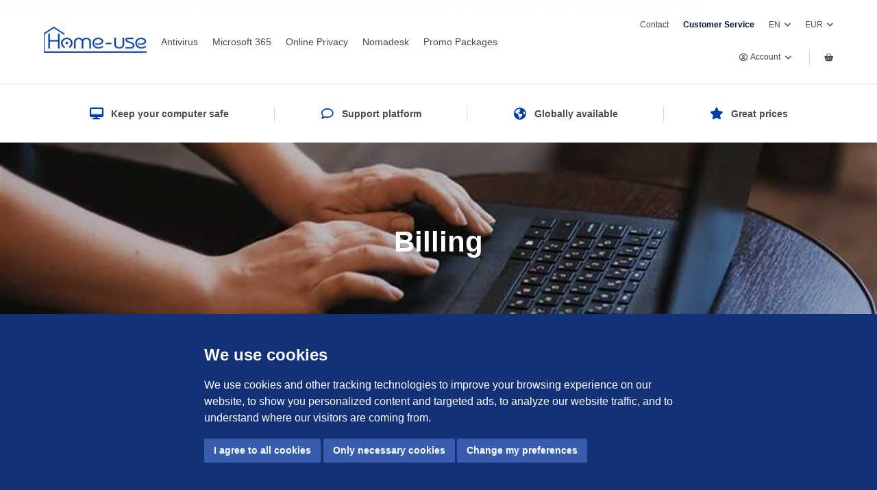

--- FILE ---
content_type: text/html; charset=utf-8
request_url: https://www.home-use.eu/en/faq/billing/what-are-the-payment-options
body_size: 8190
content:

<!DOCTYPE html>
<html lang="en">
<head>
    
        <!-- Google Tag Manager -->
        <script type="text/javascript">
        (function(w,d,s,l,i){w[l]=w[l]||[];w[l].push({'gtm.start':
        new Date().getTime(),event:'gtm.js'});var f=d.getElementsByTagName(s)[0],
        j=d.createElement(s),dl=l!='dataLayer'?'&l='+l:'';j.async=true;j.src=
        'https://www.googletagmanager.com/gtm.js?id='+i+dl;f.parentNode.insertBefore(j,f);
        })(window, document, 'script', 'dataLayer', 'GTM-WKRG3BP');
        </script>
        <!-- End Google Tag Manager -->
                <script type="text/plain" cookie-consent="tracking" async src="https://www.googletagmanager.com/gtag/js?id=UA-102685125-2"></script>
                <script type="text/plain" cookie-consent="tracking">
                    window.dataLayer = window.dataLayer || [];

                    function gtag() { dataLayer.push(arguments); }

                    gtag('js', new Date());
                    gtag('config', 'UA-102685125-2');
                </script>
    <meta charset="UTF-8">
    <meta name="viewport" content="width=device-width, initial-scale=1">

    <link rel="apple-touch-icon" sizes="180x180" href="/Assets/Favicon/apple-touch-icon.png">
    <link rel="icon" type="image/png" sizes="32x32" href="/Assets/Favicon/favicon-32x32.png">
    <link rel="icon" type="image/png" sizes="16x16" href="/Assets/Favicon/favicon-16x16.png">
    <link rel="manifest" href="/Assets/Favicon/site.webmanifest">

    
    
<title>What are the payment options?</title>

    <link rel="canonical" href="https://www.home-use.eu/en/faq/billing/what-are-the-payment-options" />




            <link rel="alternate" href="https://www.home-use.eu/fr/faq/facturation/le-paiement-a-echoue-ou-a-ete-refuse" hreflang="fr-be" />
            <link rel="alternate" href="https://www.home-use.eu/de/faq/rechnungsstellung/welche-zahlungsmoglichkeiten-gibt-es" hreflang="de-be" />
            <link rel="alternate" href="https://www.home-use.eu/nl/faq/facturatie/betaling-mislukt-of-geweigerd" hreflang="nl-be" />

    


    

    

    <link rel="stylesheet" href="https://cdnjs.cloudflare.com/ajax/libs/font-awesome/6.6.0/css/all.min.css">
    <link href="/DependencyHandler.axd?s=[base64]&amp;t=Css&amp;cdv=1206463536" type="text/css" rel="stylesheet"/>
    <script src="/DependencyHandler.axd?s=L2Fzc2V0cy9kaXN0L2pxdWVyeS9qcXVlcnkubWluLmpzOw&amp;t=Javascript&amp;cdv=1206463536" type="text/javascript"></script>
    
    
    <!-- TrustBox script -->
    <script type="text/javascript" src="//widget.trustpilot.com/bootstrap/v5/tp.widget.bootstrap.min.js" async></script>
    <!-- End TrustBox script -->

    

<!-- Cookie Consent by FreePrivacyPolicy.com https://www.FreePrivacyPolicy.com -->
<script type="text/javascript" charset="UTF-8">
        document.addEventListener('DOMContentLoaded', function () {
            cookieconsent.run({ "notice_banner_type": "simple", "consent_type": "express", "palette": "light", "language": "en", "page_load_consent_levels": ["strictly-necessary"], "notice_banner_reject_button_hide": false, "preferences_center_close_button_hide": false, "page_refresh_confirmation_buttons": false });
        });
</script>



;
	
	 var currentCulture = System.Threading.Thread.CurrentThread.CurrentUICulture;

    Response.Cookies.Set(new HttpCookie("languageKey", currentCulture.Name));
</head>

<body class="site-main">
        <noscript>
            <iframe src="https://www.googletagmanager.com/ns.html?id=GTM-WKRG3BP"
                    height="0" width="0" style="display:none;visibility:hidden"></iframe>
        </noscript>
    <nav class="navbar is-fixed-top is-bordered-bottom has-background-semi-transparent py-4 p-0-mobile" role="navigation" aria-label="main-navigation">
        <div class="container">
            <div class="navbar-brand">
                    <a class="navbar-item" href="/en">
                        <picture>
                            <source media="(min-width: 768px) and (-webkit-min-device-pixel-ratio: 1.5)" srcset="/media/z2djtnqw/home_use.png?anchor=center&amp;mode=crop&amp;width=300&amp;rnd=133138567809400000" width="150" />
                            <source media="(max-width: 768px) and (-webkit-min-device-pixel-ratio: 1.5)" srcset="/media/z2djtnqw/home_use.png?anchor=center&amp;mode=crop&amp;width=200&amp;rnd=133138567809400000" width="100" />
                            <source media="(min-width: 768px)" srcset="/media/z2djtnqw/home_use.png?anchor=center&amp;mode=crop&amp;width=150&amp;rnd=133138567809400000" width="150" />
                            <source media="(max-width: 768px)" srcset="/media/z2djtnqw/home_use.png?anchor=center&amp;mode=crop&amp;width=100&amp;rnd=133138567809400000" width="100" />
                            <img class="" src="/media/z2djtnqw/home_use.png" alt="Home-use" width="150" height="100" />
                        </picture>
                    </a>
                <div class="is-hidden-desktop is-flex ml-auto mt-0 mb-0">
                        <div class="navbar-item pl-0 pr-0">
                            <div class="dropdown">
                                <button class="dropdown-control py-2">
                                    <span class="icon"><i class="far fa-user-circle"></i></span>
                                    <span class="icon"><i class="fas fa-angle-down"></i></span>
                                </button>
                                <div class="dropdown-content">
                                        <a class="dropdown--link" href="/en/members/login">Login</a>
                                        <a class="dropdown--link" href="/en/members/register">Register</a>
                                </div>
                            </div>
                        </div>
                    <div class="navbar-item">
                        
<a class=" has-vertical-divider" href="/en/basket"><span class="icon"><i class="fas fa-shopping-basket"></i></span> </a>
                    </div>
                </div>
                <a role="button" class="navbar-burger burger dropdownBtn ml-0" aria-lablel="menu" aria-expanded="false">
                    <span aria-hidden="true"></span>
                    <span aria-hidden="true"></span>
                    <span aria-hidden="true"></span>
                </a>
            </div>
            <div class="navbar-menu">
                    <div class="navbar-start">

                            <a class="navbar-item " href="/en/product-categories/antivirus">Antivirus</a>
                            <a class="navbar-item " href="/en/product-categories/microsoft-office-365">Microsoft 365</a>
                            <a class="navbar-item " href="/en/products/norton/norton-secure-vpn-5-devices">Online Privacy</a>
                            <a class="navbar-item " href="/en/product-categories/nomadesk">Nomadesk</a>
                            <a class="navbar-item " href="/en/promo-packages">Promo Packages</a>
                                            </div>
                <div class="is-size-7">
                    <div class="navbar-end">
                                <a class="navbar-item " href="/en/contact">Contact</a>
                                <a class="navbar-item is-active" href="/en/faq">Customer Service</a>

                        <div class="navbar-item">
                            <div class="dropdown">

                                <button class="dropdown-control py-2">
                                    EN
                                    <div class="icon-span"><i class="fas fa-angle-down"></i></div>
                                </button>
                                <div class="dropdown-content">
                                                <a class="dropdown--link" href="/fr/faq/facturation/le-paiement-a-echoue-ou-a-ete-refuse">
                                                    FR
                                                </a>
                                                <a class="dropdown--link" href="/de/faq/rechnungsstellung/welche-zahlungsmoglichkeiten-gibt-es">
                                                    DE
                                                </a>
                                                <a class="dropdown--link" href="/nl/faq/facturatie/betaling-mislukt-of-geweigerd">
                                                    NL
                                                </a>
                                </div>
                            </div>
                        </div>
                        <div class="navbar-item">
                            <div class="dropdown">

                                <button class="dropdown-control py-2">
                                    EUR
                                    <div class="icon-span"><i class="fas fa-angle-down"></i></div>
                                </button>
                                <div class="dropdown-content">
<a class="dropdown--link" href="/umbraco/Surface/Currency/ChangeDefaultCurrency?currency=cd289ecb-bac9-403d-a9a7-20ebe6c6baf0&amp;storeId=03134062-0925-4b33-9238-88720645be36">GBP</a><a class="dropdown--link" href="/umbraco/Surface/Currency/ChangeDefaultCurrency?currency=cc306f73-5c76-4b36-82ac-4f5491c51d1f&amp;storeId=03134062-0925-4b33-9238-88720645be36">EUR</a>                                </div>
                            </div>
                        </div>
                    </div>

                    <div class="navbar-end">
                            <div class="navbar-item" style="z-index:1;">
                                <div class="dropdown">
                                    <button onclick="location.href=''"
                                            class="dropdown-control py-2" type="button">
                                        <span class="icon"><i class="far fa-user-circle"></i></span>
                                        <span style="margin:auto;">Account</span>
                                        <span class="icon"><i class="fas fa-angle-down"></i></span>
                                    </button>
                                    <div class="dropdown-content" style="width:100px;">
                                                <a class="dropdown--link" href="/en/members/login">Login</a>
                                                <a class="dropdown--link" href="/en/members/register">Register</a>
                                    </div>
                                </div>
                            </div>
                        <div class="navbar-item">
                            
<a class=" has-vertical-divider" href="/en/basket"><span class="icon"><i class="fas fa-shopping-basket"></i></span> </a>
                        </div>

                    </div>

                </div>
            </div>
        </div>
    </nav>

    <nav class="dropdown-navigation">
        <div class="container">
            <div class="columns">
                <div class="column">
                    <div class="content is-bordered-navigation">
                            <div>
                                    <a class="navbar-item main-nav py-3 is-flex my-0 " href="/en/product-categories/antivirus"><span>Antivirus</span><span class="icon ml-auto"><i class="fas fa-chevron-right"></i></span> </a>
                                    <a class="navbar-item main-nav py-3 is-flex my-0 " href="/en/product-categories/microsoft-office-365"><span>Microsoft 365</span><span class="icon ml-auto"><i class="fas fa-chevron-right"></i></span> </a>
                                    <a class="navbar-item main-nav py-3 is-flex my-0 " href="/en/products/norton/norton-secure-vpn-5-devices"><span>Online Privacy</span><span class="icon ml-auto"><i class="fas fa-chevron-right"></i></span> </a>
                                    <a class="navbar-item main-nav py-3 is-flex my-0 " href="/en/product-categories/nomadesk"><span>Nomadesk</span><span class="icon ml-auto"><i class="fas fa-chevron-right"></i></span> </a>
                                    <a class="navbar-item main-nav py-3 is-flex my-0 " href="/en/promo-packages"><span>Promo Packages</span><span class="icon ml-auto"><i class="fas fa-chevron-right"></i></span> </a>

                            </div>
                        <div>

                                <div>
                                        <a class="navbar-item py-3 is-flex my-0 " href="/en/contact"><span>Contact</span><span class="icon ml-auto"><i class="fas fa-chevron-right"></i></span> </a>
                                        <a class="navbar-item py-3 is-flex my-0 is-active" href="/en/faq"><span>FAQ</span><span class="icon ml-auto"><i class="fas fa-chevron-right"></i></span> </a>
                                </div>
                            <div class="navbar-item">
                                <div class="is-flex has-divider">
                                    <span class="has-text-grey-light is-bordered-right is-size-7">EN</span>
                                                <a class="is-bordered-right is-size-7" href="/fr/faq/facturation/le-paiement-a-echoue-ou-a-ete-refuse">
                                                    FR
                                                </a>
                                                <a class="is-bordered-right is-size-7" href="/de/faq/rechnungsstellung/welche-zahlungsmoglichkeiten-gibt-es">
                                                    DE
                                                </a>
                                                <a class="is-bordered-right is-size-7" href="/nl/faq/facturatie/betaling-mislukt-of-geweigerd">
                                                    NL
                                                </a>
                                </div>
                            </div>
                            <div class="navbar-item">
                                <div class="is-flex has-divider">

                                        <span class="has-text-grey-light is-size-7 is-bordered-right">EUR</span>

<a class="is-size-7 is-bordered-right" href="/umbraco/Surface/Currency/ChangeDefaultCurrency?currency=cd289ecb-bac9-403d-a9a7-20ebe6c6baf0&amp;storeId=03134062-0925-4b33-9238-88720645be36">GBP</a>                                </div>
                            </div>

                        </div>
                    </div>
                </div>
            </div>

    </nav>

    
<main class="main-content fAQArticle" data-aos="fade-in" data-aos-duration="1000">
    
    
    <div>
        

    <div>
        
    <section class="section is-small py-3">
        <div class="container">
            <div class="level is-bordered-right has-border-rounded py-5">
                    <div class="level-item mb-0">
                        <p class="is-flex is-centered">
                            <span class="icon mr-3 has-text-primary is-size-5-desktop"><i class="fas fa-desktop"></i></span>
                            <span class="has-text-weight-semibold">Keep your computer safe</span>
                        </p>
                    </div>
                    <div class="level-item mb-0">
                        <p class="is-flex is-centered">
                            <span class="icon mr-3 has-text-primary is-size-5-desktop"><i class="far fa-comment"></i></span>
                            <span class="has-text-weight-semibold">Support platform</span>
                        </p>
                    </div>
                    <div class="level-item mb-0">
                        <p class="is-flex is-centered">
                            <span class="icon mr-3 has-text-primary is-size-5-desktop"><i class="fas fa-globe-americas"></i></span>
                            <span class="has-text-weight-semibold">Globally available</span>
                        </p>
                    </div>
                    <div class="level-item mb-0">
                        <p class="is-flex is-centered">
                            <span class="icon mr-3 has-text-primary is-size-5-desktop"><i class="fas fa-star"></i></span>
                            <span class="has-text-weight-semibold">Great prices</span>
                        </p>
                    </div>
            </div>
        </div>
    </section>


    </div>


    </div>
    <div class=" alternate">
        
<script>
    //setup all event listeners
    window.addEventListener("DOMContentLoaded", () => {
        var button = document.querySelector("[data-faq-search-button]");
        var inputField = document.querySelector("[data-faq-search]");
        var body = document.querySelector("body");
        var searchResults = document.querySelector(".input-results")

        inputField.addEventListener("input", (event) => {
            var value = inputField.value;
            preformCall(value);
        })

        inputField.addEventListener("keypress", function (event) {
            if (event.key === "Enter") {
                var value = inputField.value;
                console.log(value);
                preformCall(value);
            }
        }); 

        button.addEventListener("click", () => {
            var value = inputField.value;
            preformCall(value);
        })

        body.addEventListener("click", () => {
            if (searchResults.classList.contains("shown")) {
                searchResults.classList.remove("shown")
            }
        })
    })

    function preformCall(query) {
        window.latestCall = query;
        var base = new URL(window.location.origin + '/umbraco/api/FAQSearch/SearchOnTerm')
        base.searchParams.append("q", query.length ==0?"": query);
        base.searchParams.append("culture", "en");
        base.searchParams.append("siteId", 1066);
        fetch(base).then(function (response) {
            return response.json();
        }).then(function (data) {

            if (window.latestCall !== (data.Query == null?"": data.Query)) {
                return;
            }

            var searchResults = document.querySelector(".input-results");

            //no results text
            var noResults = searchResults.querySelector("p");
            var results = searchResults.querySelector(".input-results--container");
            if (data.Results.length === 0) {
                if (noResults.classList.contains("d-none")) {
                    noResults.classList.remove("d-none");
                }
                if (!results.classList.contains("d-none")) {
                    results.classList.add("d-none");
                }
            } else {
                if (!noResults.classList.contains("d-none")) {
                    noResults.classList.add("d-none");
                }
                if (results.classList.contains("d-none")) {
                    results.classList.remove("d-none");
                }


                //build results
                results.innerHTML = "";
                data.Results.forEach(r => {
                    var element = document.createElement("a");
                    element.classList.add("input-results--container__item");
                    element.setAttribute("href", r.URL);
                    element.innerText = r.Title;
                    results.innerHTML += element.outerHTML;
                })
            }


            if (!searchResults.classList.contains("shown")) {
                searchResults.classList.add("shown");
            }


        }).catch(function (err) {
            console.log('Fetch Error :-S', err);
        });
    }
</script>
<section class="section is-small search-banner">
    <picture>
        <source media="(max-width: 768px)" srcset="/media/cauf4bti/800500c36921ednmainimg-pexels-evg-kowalievska-1174768.jpg?anchor=center&amp;mode=crop&amp;width=786&amp;height=500&amp;rnd=133269856924200000" />
        <source media="(min-width: 768px)" srcset="/media/cauf4bti/800500c36921ednmainimg-pexels-evg-kowalievska-1174768.jpg?anchor=center&amp;mode=crop&amp;width=1280&amp;height=600&amp;rnd=133269856924200000" />
        <source media="(min-width: 1280px)" srcset="/media/cauf4bti/800500c36921ednmainimg-pexels-evg-kowalievska-1174768.jpg?anchor=center&amp;mode=crop&amp;width=1940&amp;height=700&amp;rnd=133269856924200000" />
        <img class="search-banner-background" src="/media/cauf4bti/800500c36921ednmainimg-pexels-evg-kowalievska-1174768.jpg" alt="800500C36921ednmainimg Pexels Evg Kowalievska 1174768" />
    </picture>
    <div class="background"></div>

    <div class="input-container container">
        <h2 class="title is-size-2 is-size-1-desktop text-center has-text-weight-bold has-text-white mb-3">Billing</h2>
        </div>
</section>
    </div>
    <div>
        

    <section class="section is-small higlighted-vendor">
        <div class="container my-4">
            <div class="level level-centered">
                    <div class="level-item is-narrow">

                            <figure class="image mx-3 my-3 svg-image highlighted">

                                <img src="/media/nfjp3zob/microsoft365_logo_horiz_c-gray_rgb.png?anchor=center&amp;mode=crop&amp;width=260&amp;rnd=132859590137230000" width="130" alt="Microsoft 365" />

                            </figure>
                    </div>
                    <div class="level-item is-narrow">

                            <figure class="image mx-3 my-3 svg-image highlighted">

                                <img src="/media/etckbn4z/nortonfull-horizontal-light-cmyk-print.jpg?anchor=center&amp;mode=crop&amp;width=260&amp;rnd=133531755287030000" width="130" alt="Norton" />

                            </figure>
                    </div>
                    <div class="level-item is-narrow">

                            <figure class="image mx-3 my-3 svg-image highlighted">

                                <img src="/media/obqnptg5/zonealarm_logo_black.png?anchor=center&amp;mode=crop&amp;width=260&amp;rnd=132762586901070000" width="130" alt="Check Point" />

                            </figure>
                    </div>
                    <div class="level-item is-narrow">

                            <figure class="image mx-3 my-3 svg-image highlighted">

                                <img src="/media/tqsoinof/500px-kaspersky_logo-svg.png?anchor=center&amp;mode=crop&amp;width=260&amp;rnd=132361078041130000" width="130" alt="Kaspersky" />

                            </figure>
                    </div>
                    <div class="level-item is-narrow">

                            <figure class="image mx-3 my-3 svg-image highlighted">

                                <img src="/media/vsyfbtuh/mcafee_h_rgb.png?anchor=center&amp;mode=crop&amp;width=260&amp;rnd=132446474271170000" width="130" alt="McAfee" />

                            </figure>
                    </div>
                    <div class="level-item is-narrow">

                            <figure class="image mx-3 my-3 svg-image ">

                                <img src="/media/vtvcafwv/cropped-nomadesk_new_logo_complete-300x52.png?anchor=center&amp;mode=crop&amp;width=260&amp;rnd=133416041634170000" width="130" alt="Nomadesk" />

                            </figure>
                    </div>
            </div>
        </div>
    </section>

<style>
    .higlighted-vendor .svg-image {
        opacity:0.4;
    }

        .higlighted-vendor .svg-image.highlighted {
            opacity:1 !important;
        }
</style>
    </div>
    <div class=" alternate">
        <section class="section is-small">
    <div class="container">
        <div class="columns is-centered">
            <div class="column is-10-desktop">
                <div class="is-flex">
                        <div class="buttons is-centered">
                            
        <a href="/en/faq" class="button is-primary   mb-0 is-rounded is-uppercase has-text-weight-semibold">
            <span>
                Back to overview
            </span>

                <span class="icon"><i class="fas fa-arrow-right"></i></span>
        </a>


                        </div>
                </div>
            </div>
        </div>
    </div>
</section>

    </div>
    <div>
        <section class="section">
    <div class="container">
        <div class="content">
                <div class="rte-box">
                    <h4 class="title has-text-weight-bold is-size-4">What are the payment options?</h4>
<p><strong>BANCONTACT/MR. CASH AND MAESTRO</strong></p>
<p>If you want to pay safely and quickly you can always choose Bancontact/Mr. Cash or Maestro. This way you need only enter your card number and expiry date and you then go automatically to the familiar website of your own bank. Here you should check the amount once again and you confirm the payment with a card reader or password (depending on your bank).</p>
<p>You can find more information at <a href="http://www.bancontact.com/">www.bancontact.com</a> or <a href="http://www.maestrocard.com/">www.maestrocard.com</a>.</p>
<p><strong>CREDIT CARD</strong></p>
<p> Home-Use.com offers various credit card options, such as Visa, MasterCard and American Express, among others. The payment is only debited when the item is delivered. Your credit card details are always sent securely via an SSL-secured server. So payment via credit card is absolutely safe. You must always enter your card number, expiry date and CVV number.</p>
<p>You can find more information at <a href="http://www.visa.be/">www.visa.be</a> or <a href="http://www.mastercard.com/">www.mastercard.com</a> or <a href="http://www.americanexpress.com/">www.americanexpress.com</a>.</p>
<p><strong>PAYPAL</strong></p>
<p>PayPal is a worldwide online payment service. If you choose PayPal payment you must have a PayPal Account. You then just enter your e-mail address and password and you can proceed to pay. PayPal stores your credit card number, PIN codes or other details. So you no longer need to have your credit card details on hand.</p>
<p>You can find more information at <a href="http://www.paypal.com/">www.paypal.com</a>.</p>
<p><strong>SOFORT</strong></p>
<p>Sofort is a payment method available in nine European countries and is primarily familiar in Germany and Austria. Our German customers can therefore make use of it. Sofort is an online direct transfer method. To pay with Sofort you need only select your bank, sign in with your confidential internet banking details, enter the confirmation code that you have obtained from the card reader of your bank, and finally you receive a summary of your transfer. With Sofort your order can be processed quickly.</p>
<p>You can find more information at <a href="http://www.sofort.com/">www.sofort.com</a>.</p>
<p><strong>IDEAL</strong></p>
<p>Dutch customers can pay with IDEAL. You settle your purchase immediately and pay safely and efficiently in the internet payment environment of your own bank.</p>
<p>You can find more information at <a href="http://www.ideal.nl/">www.ideal.nl</a>.</p>
                </div>

        </div>
    </div>
</section>
    </div>
    <div class=" alternate">
        
<!--Need help block-->
<section class="section">
    <div class="container">
        <div class="columns">
            <div class="column">
                <div class="content has-text-centered">
                    <h2 class="title is-size-2 has-text-weight-bold">Need help?</h2>
                        <p class="subtitle">We like to help you further. If you can&#39;t find the anwser you&#39;re looking for then don&#39;t hesitate to contact us.</p>
                </div>
            </div>
        </div>
            <div class="columns is-centered">
                <div class="column is-10-desktop">
                    <div class="btn-wrapper btn-wrapper-big">
        <a class="btn btn-large" href="/en/customer-service/customer-support">
            <div class="btn-content">
                    <span class="icon-span"><i class="far fa-life-ring"></i></span>
                <h2 class="btn-title">Registration or installation</h2>
                    <p class="subtitle">Do you need help with installing or registering your products?</p>
            </div>

        </a>
        <a class="btn btn-large" href="/en/contact">
            <div class="btn-content">
                    <span class="icon-span"><i class="far fa-envelope"></i></span>
                <h2 class="btn-title">Contact us</h2>
                    <p class="subtitle">For all other questions don&#39;t hesitate to contact us.</p>
            </div>

        </a>
</div>
                </div>
            </div>
    </div>
</section>
    </div>
    <div>
        

    <div>
        
    <section class="section is-small py-2" data-aos="fade">
        <div class="container my-4">
            <div class="level level-centered">
                                    <div class="level-item is-narrow">
                        <a class="mx-3 my-3" href="/en/products/norton">

                            <figure class="image svg-image">

                                <img src="/media/etckbn4z/nortonfull-horizontal-light-cmyk-print.jpg?anchor=center&amp;mode=crop&amp;width=260&amp;rnd=133531755287030000" width="130" alt="Norton" />

                            </figure>
                        </a>
                    </div>
                    <div class="level-item is-narrow">
                        <a class="mx-3 my-3" href="/en/products/mcafee">

                            <figure class="image svg-image">

                                <img src="/media/vsyfbtuh/mcafee_h_rgb.png?anchor=center&amp;mode=crop&amp;width=260&amp;rnd=132446474271170000" width="130" alt="McAfee" />

                            </figure>
                        </a>
                    </div>
                    <div class="level-item is-narrow">
                        <a class="mx-3 my-3" href="/en/products/check-point">

                            <figure class="image svg-image">

                                <img src="/media/obqnptg5/zonealarm_logo_black.png?anchor=center&amp;mode=crop&amp;width=260&amp;rnd=132762586901070000" width="130" alt="Check Point" />

                            </figure>
                        </a>
                    </div>
                    <div class="level-item is-narrow">
                        <a class="mx-3 my-3" href="/en/products/microsoft-365">

                            <figure class="image svg-image">

                                <img src="/media/nfjp3zob/microsoft365_logo_horiz_c-gray_rgb.png?anchor=center&amp;mode=crop&amp;width=260&amp;rnd=132859590137230000" width="130" alt="Microsoft 365" />

                            </figure>
                        </a>
                    </div>
                    <div class="level-item is-narrow">
                        <a class="mx-3 my-3" href="/en/products/kaspersky">

                            <figure class="image svg-image">

                                <img src="/media/tqsoinof/500px-kaspersky_logo-svg.png?anchor=center&amp;mode=crop&amp;width=260&amp;rnd=132361078041130000" width="130" alt="Kaspersky" />

                            </figure>
                        </a>
                    </div>
                    <div class="level-item is-narrow">
                        <a class="mx-3 my-3" href="/en/products/nomadesk">

                            <figure class="image svg-image">

                                <img src="/media/vtvcafwv/cropped-nomadesk_new_logo_complete-300x52.png?anchor=center&amp;mode=crop&amp;width=260&amp;rnd=133416041634170000" width="130" alt="Nomadesk" />

                            </figure>
                        </a>
                    </div>
            </div>
        </div>
    </section>



    </div>


    </div>

    


<section class="section is-relative">
   <!-- TrustBox widget - Horizontal -->

<div class="trustpilot-widget" data-locale="en-GB" data-template-id="5406e65db0d04a09e042d5fc" data-businessunit-id="5bd881e01258450001585870" data-style-height="28px" data-style-width="100%" data-theme="light">
  <a href="https://uk.trustpilot.com/review/home-use.eu" target="_blank" rel="noopener">Trustpilot</a>
</div>

<!-- End TrustBox widget -->

<!-- Smartsupp Live Chat script -->

<script type="text/javascript">
var _smartsupp = _smartsupp || {};
_smartsupp.key = '2de138c3debf620aabe4d3259b4f4a88e4f23f50';
window.smartsupp||(function(d) {
  var s,c,o=smartsupp=function(){ o._.push(arguments)};o._=[];
  s=d.getElementsByTagName('script')[0];c=d.createElement('script');
  c.type='text/javascript';c.charset='utf-8';c.async=true;
  c.src='https://www.smartsuppchat.com/loader.js?';s.parentNode.insertBefore(c,s);
})(document);
</script>

<script>
  smartsupp('language','en');
</script>

<noscript> Powered by <a href=“https://www.smartsupp.com” target=“_blank”>Smartsupp</a></noscript>
</section>



</main>
    

    <footer class="footer has-background-dark">
        <div class="container">
            <div class="columns is-desktop mb-6">
                <div class="column is-3-desktop">

                    <div class="content has-text-white pr-5">
                            <picture>
                                <source media="(min-width: 768px) and (-webkit-min-device-pixel-ratio: 1.5)" srcset="/media/b4umwu3f/home_use_wit.png?anchor=center&amp;mode=crop&amp;width=520&amp;rnd=132357447796970000" width="200" />
                                <source media="(min-width: 768px)" srcset="/media/b4umwu3f/home_use_wit.png?anchor=center&amp;mode=crop&amp;width=200&amp;rnd=132357447796970000" width="200" />
                                <source media="(max-width: 768px)" srcset="/media/b4umwu3f/home_use_wit.png?anchor=center&amp;mode=crop&amp;width=400&amp;rnd=132357447796970000" width="200" />
                                <img class="mb-6" src="/media/b4umwu3f/home_use_wit.png" alt="Home-use" width="1879" height="496" />
                            </picture>
                                                    <p class="mb-6 has-text-weight-light">Home-Use enables the distribution of Antivirus software and Office 365 for employees and customers. Our focus is to offer you a secure and easy solution for your personal devices.</p>

                    </div>
                    <div class="dropdown dropdown-big has-text-white">
                        <button class="dropdown-control"><span class="icon-span"><i class="fas fa-globe-europe"></i></span>EN <span class="icon-span"><i class="fas fa-angle-down"></i></span></button>
                        <div class="dropdown-content">
                                        <a class="dropdown--link" href="/fr/faq/facturation/le-paiement-a-echoue-ou-a-ete-refuse">
                                            FR
                                        </a>
                                        <a class="dropdown--link" href="/de/faq/rechnungsstellung/welche-zahlungsmoglichkeiten-gibt-es">
                                            DE
                                        </a>
                                        <a class="dropdown--link" href="/nl/faq/facturatie/betaling-mislukt-of-geweigerd">
                                            NL
                                        </a>
                        </div>
                    </div>

                </div>
                        <div class="column is-3-desktop">
                            <ul>
                                <li class="is-size-67 has-text-weight-semibold mb-5 has-text-white">Our products</li>
                                    <li><a href="/en/product-categories/antivirus" class="is-inline-block text-link py-2 is-block has-text-weight-light has-text-white">Antivirus</a></li>
                                    <li><a href="/en/products/microsoft-365/microsoft-365-family" class="is-inline-block text-link py-2 is-block has-text-weight-light has-text-white">Office 365</a></li>
                                    <li><a href="/en/products/norton/norton-secure-vpn-5-devices" class="is-inline-block text-link py-2 is-block has-text-weight-light has-text-white">Online Privacy</a></li>
                                    <li><a href="/en/promo-packages" class="is-inline-block text-link py-2 is-block has-text-weight-light has-text-white">Promo Packages</a></li>
                                                                    <li>
                                        <div class="buttons is-left mt-4">
                                            


                                        </div>
                                    </li>
                            </ul>
                        </div>
                        <div class="column is-3-desktop">
                            <ul>
                                <li class="is-size-67 has-text-weight-semibold mb-5 has-text-white">Customer Support</li>
                                    <li><a href="/en/contact" class="is-inline-block text-link py-2 is-block has-text-weight-light has-text-white">Contact</a></li>
                                    <li><a href="/en/library/ordering-delivery" class="is-inline-block text-link py-2 is-block has-text-weight-light has-text-white">Ordering &amp; Delivery</a></li>
                                    <li><a href="/en/library/payment" class="is-inline-block text-link py-2 is-block has-text-weight-light has-text-white">Payment</a></li>
                                                                    <li>
                                        <div class="buttons is-left mt-4">
                                            


                                        </div>
                                    </li>
                            </ul>
                        </div>
                        <div class="column is-3-desktop">
                            <ul>
                                <li class="is-size-67 has-text-weight-semibold mb-5 has-text-white">Home-use</li>
                                    <li><a href="/en/about-us" class="is-inline-block text-link py-2 is-block has-text-weight-light has-text-white">About us</a></li>
                                    <li><a href="/en/legal-documents/right-of-withdrawal" class="is-inline-block text-link py-2 is-block has-text-weight-light has-text-white">Right of Withdrawal</a></li>
                                                                    <li>
                                        <div class="buttons is-left mt-4">
                                            


                                        </div>
                                    </li>
                            </ul>
                        </div>
            </div>
            <hr class="my-0 is-tiny has-background-white" />
            <div class="is-flex align-items-center has-text-white py-5 is-size-7">
                <div class="">
                    <div class="content has-text-left">
                            <p class=" ">Copyright &#169; 2020 Home-use. All Rights Reserved  Terms &amp; Conditions Privacy &amp; Cookie Policy</p>

                    </div>
                </div>
                <div class="mx-auto">
                        <div class="is-flex">
                                <a class="mx-2 my-2" href="/en/legal-documents/general-terms-and-conditions">General terms and conditions</a>
                                <a class="mx-2 my-2" href="/en/legal-documents/privacy-cookie-policy">Privacy &amp; Cookie policy</a>
                        </div>
                </div>
                <div class="has-text-right">
                        <p>Webdesign by <a href="https://www.starringjane.com/">Starring Jane</a></p>
                </div>
            </div>
        </div>
    </footer>


    <script src="/DependencyHandler.axd?s=[base64]&amp;t=Javascript&amp;cdv=1206463536" type="text/javascript"></script><script src="https://cdn.starringjane.com/cookies/SJ_CC_Consent.js?v=639043931407690752" type="text/javascript"></script><script src="/DependencyHandler.axd?s=L2Fzc2V0cy9kaXN0L3RvYXN0aWZ5L3RvYXN0aWZ5LmpzOw&amp;t=Javascript&amp;cdv=1206463536" type="text/javascript"></script>
    
<script>
    document.addEventListener('DOMContentLoaded', function () {
                                            });
</script>

    <script>
        $('.dropdownBtn').on('click', function (e) {
            $('.dropdown-navigation').toggleClass("open"); //you can list several class names
            $('.dropdownBtn').toggleClass("is-active"); // make the toggle .active
            $('body').toggleClass("is-fixed"); //give the body .is-fixed
            e.preventDefault();
        });
    </script>
    <script>
        AOS.init();
    </script>
    


        <script type="text/javascript" src="https://my.hellobar.com/59467e159342f7e9bd639aca2deb1429ed621aec.js"></script>
	
	    <script defer="defer" src="https://www.dwin1.com/28109.js" type="text/javascript"></script>
</body>
</html>

--- FILE ---
content_type: application/javascript
request_url: https://cdn.starringjane.com/cookies/SJ_CC_Consent.js?v=639043931407690752
body_size: 1464
content:
window.dataLayer = window.dataLayer || []; 
function gtag(){dataLayer.push(arguments);} 

document.addEventListener("DOMContentLoaded",()=>{
    
    console.log("Consent mode V2 firing");
    init();
    waitForElm("#freeprivacypolicy-com---nb").then((_)=>{
        console.log("Consent banner detected");
        main();
    })
})

function init(){
    gtag('js', new Date());
 
    //fire initial
    window.consent = new GoogleConsentV2();
    fireConsent(true);

    //fire based on cookies
    if(hasCookie("cookie_consent_user_accepted")){
        parseConsent();
        fireConsent(false);
    }
}

function main(){
    //change and initial consent listener
    var buttonsToFireOn = [document.querySelector(".cc-nb-okagree"), document.querySelector(".cc-nb-reject")];
    buttonsToFireOn.forEach(button=>{
        if(button === undefined || button === null){
            return;
        }

        button.addEventListener("click",()=>{
            parseConsent();
            fireConsent(false);
        })
    })
    var toggleButton  = document.querySelector(".cc-nb-changep");
    if(toggleButton !== undefined && toggleButton !== null){
        toggleButton.addEventListener("click",()=>{
        waitForElm(".cc-cp-foot-save").then((elm) => {
            console.log('Element is ready');
            elm.addEventListener("click",()=>{
                parseConsent();
                fireConsent(false);
            })
        });
    })
    }
}

//source https://stackoverflow.com/questions/5525071/how-to-wait-until-an-element-exists
function waitForElm(selector) {
    return new Promise(resolve => {
        if (document.querySelector(selector)) {
            return resolve(document.querySelector(selector));
        }

        const observer = new MutationObserver(mutations => {
            if (document.querySelector(selector)) {
                observer.disconnect();
                resolve(document.querySelector(selector));
            }
        });

        // If you get "parameter 1 is not of type 'Node'" error, see https://stackoverflow.com/a/77855838/492336
        observer.observe(document.body, {
            childList: true,
            subtree: true
        });
    });
}

function hasCookie(cname){
    return getCookie(cname) !== "";
}
//source https://www.w3schools.com/js/js_cookies.asp 
function getCookie(cname) {
    let name = cname + "=";
    let decodedCookie = decodeURIComponent(document.cookie);
    let ca = decodedCookie.split(';');
    for(let i = 0; i <ca.length; i++) {
      let c = ca[i];
      while (c.charAt(0) == ' ') {
        c = c.substring(1);
      }
      if (c.indexOf(name) == 0) {
        return c.substring(name.length, c.length);
      }
    }
    return "";
  }


function parseConsent(){
    var json = getCookie("cookie_consent_level");
    var newConsent = JSON.parse(json);
    window.consent.analytics_storage = newConsent.tracking;
    window.consent.functionality_storage = newConsent["strictly-necessary"];
    window.consent.personalization_storage = newConsent.targeting;
    window.consent.security_storage = newConsent["strictly-necessary"];
    window.consent.ad_storage = newConsent.targeting;
    window.consent.ad_user_data = newConsent.tracking;
    window.consent.ad_personalization = newConsent.tracking;
}


function fireConsent(isInitial = false){
    gtag('consent', isInitial ===true?'default':'update',build_consent_model(window.consent)); 

    if(isInitial === false){
        window.dataLayer = window.dataLayer || []; 
        window.dataLayer.push({ 
            event: 'Cookie preferences'  
        }); 
    }
}

function build_consent_model(consent){
    var object = {};
    var keys = Object.keys(consent);

    for (var i = 0; i < keys.length; i++) {
        object[keys[i]] = consent[keys[i]] === true? "granted":"denied";
    }

    return object;
}

class GoogleConsentV2{
    analytics_storage = false;
    functionality_storage= false; 
    personalization_storage= false; 
    security_storage = false; 
    ad_storage= false; 
    ad_user_data= false; 
    ad_personalization = false; 
}